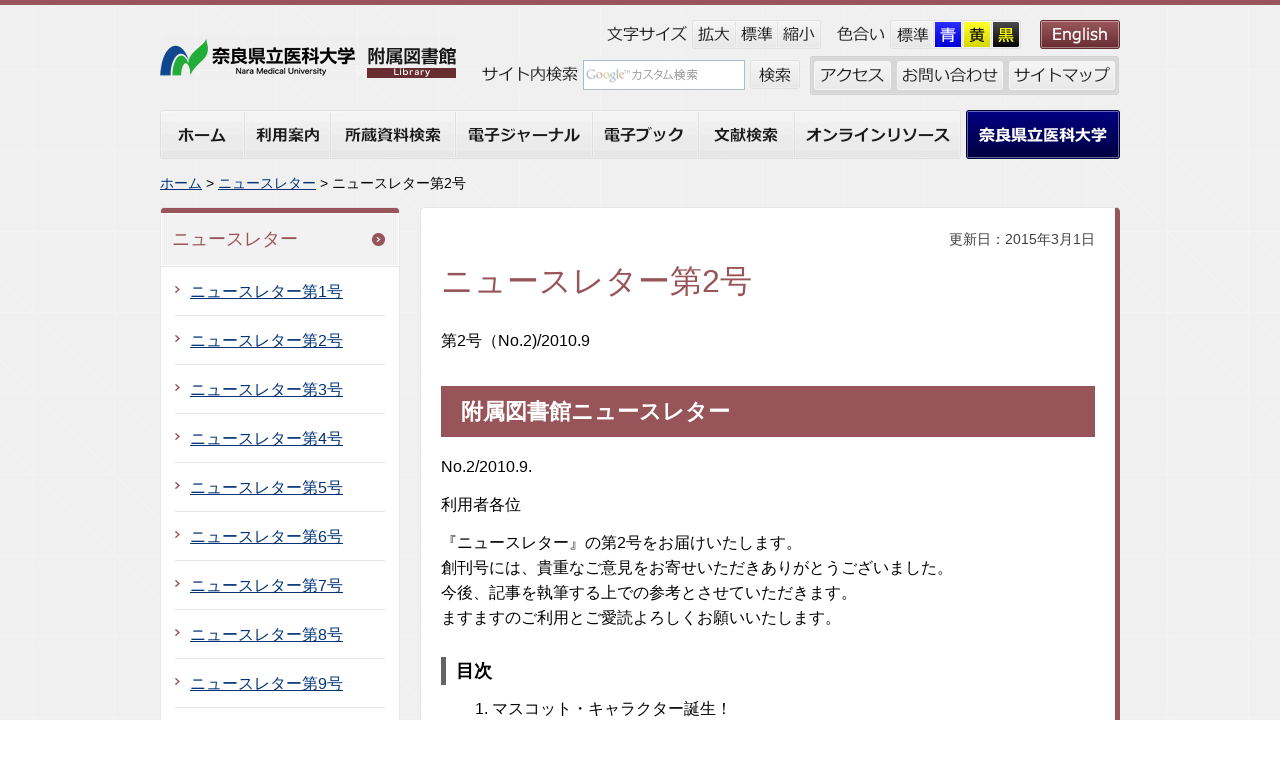

--- FILE ---
content_type: text/html
request_url: https://www.naramed-u.ac.jp/library/newsletter/002.html
body_size: 9138
content:
<?xml version="1.0" encoding="utf-8"?>
<!DOCTYPE html PUBLIC "-//W3C//DTD XHTML 1.0 Transitional//EN" "http://www.w3.org/TR/xhtml1/DTD/xhtml1-transitional.dtd">
<html xmlns="http://www.w3.org/1999/xhtml" lang="ja" xml:lang="ja">
<head>
<meta http-equiv="Content-Type" content="text/html; charset=utf-8" />
<meta http-equiv="Content-Style-Type" content="text/css" />
<meta http-equiv="Content-Script-Type" content="text/javascript" />
<title>ニュースレター第2号｜奈良県立医科大学附属図書館</title>
<meta name="author" content="奈良県立医科大学附属図書館" />
<meta name="viewport" content="width=device-width, maximum-scale=3.0" />
<meta name="format-detection" content="telephone=no" />
<link href="/shared/site_library/style/default.css" rel="stylesheet" type="text/css" media="all" />
<link href="/shared/site_library/style/shared.css" rel="stylesheet" type="text/css" media="all" />
<link href="/shared/site_library/style/color/color0.css" rel="stylesheet" type="text/css" media="all" id="tmp_color" title="default" class="tmp_color" />
<link href="/shared/site_library/style/color/color1.css" rel="alternate stylesheet" type="text/css" media="all" title="darkblue" class="tmp_color" />
<link href="/shared/site_library/style/color/color2.css" rel="alternate stylesheet" type="text/css" media="all" title="yellow" class="tmp_color" />
<link href="/shared/site_library/style/color/color3.css" rel="alternate stylesheet" type="text/css" media="all" title="black" class="tmp_color" />
<link href="/shared/site_library/style/font/normal.css" rel="stylesheet" type="text/css" id="tmp_font" media="all" title="default" class="tmp_font" />
<link href="/shared/site_library/style/font/small.css" rel="alternate stylesheet" type="text/css" media="all" title="small" class="tmp_font" />
<link href="/shared/site_library/style/font/big.css" rel="alternate stylesheet" type="text/css" media="all" title="big" class="tmp_font" />
<link href="/shared/site_library/style/font/big2.css" rel="alternate stylesheet" type="text/css" media="all" title="big2" class="tmp_font" />
<link href="/shared/templates/library_free/style/edit.css" rel="stylesheet" type="text/css" media="all" />
<link href="/shared/site_library/style/smartphone.css" rel="stylesheet" media="only screen and (max-width : 480px)" type="text/css" class="mc_css" />
<link href="/shared/site_library/images/favicon/favicon.ico" rel="shortcut icon" type="image/vnd.microsoft.icon" />
<link href="/shared/site_library/images/favicon/apple-touch-icon-precomposed.png" rel="apple-touch-icon-precomposed" />
<script type="text/javascript" src="/shared/site_library/js/jquery.js"></script>
<script type="text/javascript" src="/shared/site_library/js/gd.js"></script>
<script type="text/javascript" src="/shared/site_library/js/setting_head.js"></script>





<script type="text/javascript" src="/shared/site_library/js/ga.js"></script>
</head>
<body class="format_free no_javascript">
<script type="text/javascript" src="/shared/site_library/js/setting_body.js"></script>
<div id="tmp_wrapper">
<noscript>
<p>このサイトではJavaScriptを使用したコンテンツ・機能を提供しています。JavaScriptを有効にするとご利用いただけます。</p>
</noscript>
<p><a href="#tmp_honbun" class="skip">本文へスキップします。</a></p>

<div id="tmp_header">
<div id="tmp_hlogo">
<p><a href="/library/index.html"><img alt="奈良県立医科大学附属図書館" src="/shared/site_library/images/header/hlogo.gif" /></a></p>
</div>
<div id="tmp_means">
<div id="tmp_means_primary"> <dl id="tmp_func_txt"> <dt><img alt="文字の大きさ" src="/shared/site_library/images/header/size_ttl.gif" /></dt> <dd><a title="拡大" href="javascript:void(0);" class="text_size_up"><img alt="拡大" src="/shared/site_library/images/header/size_big_btn.gif" /></a></dd> <dd><a title="標準" href="javascript:void(0);" class="text_size_normal"><img alt="標準" src="/shared/site_library/images/header/size_normal_btn.gif" /></a></dd> <dd><a title="縮小" href="javascript:void(0);" class="text_size_down"><img alt="縮小" src="/shared/site_library/images/header/size_small_btn.gif" /></a></dd> </dl> <dl id="tmp_func_clr"> <dt><img alt="色合い" src="/shared/site_library/images/header/color_ttl.gif" /></dt> <dd><a id="tmp_color_default" href="javascript:void(0);" class="changestyle"><img alt="標準" src="/shared/site_library/images/header/color_normal_btn.gif" /></a></dd> <dd><a title="青地に黄色" id="tmp_darkblue" href="javascript:void(0);" class="changestyle"><img alt="青" src="/shared/site_library/images/header/color_blue_btn.gif" /></a></dd> <dd><a title="黄色地に黒" id="tmp_yellow" href="javascript:void(0);" class="changestyle"><img alt="黄" src="/shared/site_library/images/header/color_yellow_btn.gif" /></a></dd> <dd><a title="黒地に黄色" id="tmp_black" href="javascript:void(0);" class="changestyle"><img alt="黒" src="/shared/site_library/images/header/color_black_btn.gif" /></a></dd> </dl>
<p><a lang="en" xml:lang="en" href="/library/english/index.html"><img alt="English" src="/shared/site_library/images/header/english_btn.gif" /></a></p>
</div>
<div id="tmp_means_secondary">
<div id="tmp_search">
<form id="tmp_gsearch" action="/library/kensakukekka.html" name="tmp_gsearch">
    <dl> <dt><label for="tmp_query"><img alt="サイト内検索" src="/shared/site_library/images/header/search_ttl.gif" /></label></dt> <dd>
    <p> <input id="tmp_query" style="width: 150px;" type="text" value="" name="q" /> </p>
    <p> <input id="tmp_func_sch_btn" type="image" alt="検索" src="/shared/site_library/images/header/func_sch_btn.gif" name="sa" /> </p>
    <p id="tmp_search_hidden"> <input type="hidden" value="014135008877553209620:zmz_ywqjhse" name="cx" /> <input type="hidden" value="UTF-8" name="ie" /> <input type="hidden" value="FORID:9" name="cof" /> </p>
    </dd> </dl>
</form>
</div>
<ul id="tmp_hnavi">
    <li><a href="/university/gaiyo/access.html"><img alt="アクセス" src="/shared/site_library/images/header/access_btn.gif" /></a></li>
    <li><a href="/library/otoiawase.html"><img alt="お問い合わせ" src="/shared/site_library/images/header/contact_btn.gif" /></a></li>
    <li class="last"><a href="/library/sitemap.html"><img alt="サイトマップ" src="/shared/site_library/images/header/sitemap_btn.gif" /></a></li>
</ul>
</div>
<ul id="tmp_hnavi_s">
    <li id="tmp_hnavi_lmenu"><a href="javascript:void(0);"><span>検索・共通メニュー</span></a></li>
    <li id="tmp_hnavi_rmenu"><a href="javascript:void(0);"><span>コンテンツメニュー</span></a></li>
</ul>
</div>
</div>


<div id="tmp_gnavi">
<ul>
<li id="tmp_glist1"><a href="/library/index.html"><span>ホーム</span></a> </li>
<li id="tmp_glist2"><a href="/library/riyoannai/index.html"><span>利用案内</span></a> </li>
<li id="tmp_glist3"><a href="http://lib2.naramed-u.ac.jp/scripts/mgwms32.dll?MGWLPN=CARIN&amp;wlapp=CARIN&amp;WEBOPAC=1&amp;i=1413337788453"><span>所蔵資料検索</span></a> </li>
<li id="tmp_glist4"><a href="http://sfx3.usaco.co.jp/nmu/az"><span>電子ジャーナル</span></a> </li>
<li id="tmp_glist5"><a href="http://sfx3.usaco.co.jp/nmu/azbook/default?param_perform_value=ebook&amp;use=rem_j&amp;lang="><span>電子ブック</span></a> </li>
<li id="tmp_glist6"><a href="/library/bunkenkensaku.html"><span>文献検索</span></a> </li>
<li id="tmp_glist7"><a href="/library/onlineresource.html"><span>オンラインリソース</span></a> </li>
<li id="tmp_glist8"><a href="/index.html"><span>奈良県立医科大学</span></a> </li>
</ul>
</div>

<div id="tmp_pankuzu">
<p><a href="/library/index.html">ホーム</a> &gt; <a href="/library/newsletter/index.html">ニュースレター</a> &gt; ニュースレター第2号</p>
</div>
<div id="tmp_wrap_main" class="column_lnavi">
<div id="tmp_main">
<div class="wrap_col_lft_navi">
<div class="col_lft_navi">
<div id="tmp_lnavi">
<p><img alt="" src="/shared/site_library/images/navi/lnavi/lnavi_top.gif" /></p>
<div id="tmp_lnavi_ttl">
<p><a href="/library/newsletter/index.html">ニュースレター</a></p>
</div>
<div id="tmp_lnavi_cnt">
<ul>
<li><a href="/library/newsletter/001.html">ニュースレター第1号</a></li>
<li><a href="/library/newsletter/002.html">ニュースレター第2号</a></li>
<li><a href="/library/newsletter/003.html">ニュースレター第3号</a></li>
<li><a href="/library/newsletter/004.html">ニュースレター第4号</a></li>
<li><a href="/library/newsletter/005.html">ニュースレター第5号</a></li>
<li><a href="/library/newsletter/006.html">ニュースレター第6号</a></li>
<li><a href="/library/newsletter/007.html">ニュースレター第7号</a></li>
<li><a href="/library/newsletter/008.html">ニュースレター第8号</a></li>
<li><a href="/library/newsletter/009.html">ニュースレター第9号</a></li>
<li><a href="/library/newsletter/010.html">ニュースレター第10号</a></li>
<li><a href="/library/newsletter/011.html">ニュースレター第11号</a></li>
<li><a href="/library/newsletter/012.html">ニュースレター第12号</a></li>
<li><a href="/library/newsletter/013.html">ニュースレター第13号</a></li>
<li><a href="/library/newsletter/014.html">ニュースレター第14号</a></li>
<li><a href="/library/newsletter/015.html">ニュースレター第15号</a></li>
<li><a href="/library/newsletter/016.html">ニュースレター第16号</a></li>
<li><a href="/library/newsletter/017.html">ニュースレター第17号</a></li>
<li><a href="/library/newsletter/018.html">ニュースレター第18号</a></li>
<li><a href="/library/newsletter/019.html">ニュースレター第19号</a></li>
<li><a href="/library/newsletter/020.html">ニュースレター第20号</a></li>
<li><a href="/library/newsletter/021.html">ニュースレター第21号</a></li>
<li><a href="/library/newsletter/022.html">ニュースレター第22号</a></li>
<li><a href="/library/newsletter/023.html">ニュースレター第23号</a></li>
<li><a href="/library/newsletter/024.html">ニュースレター第24号</a></li>
<li><a href="/library/newsletter/025.html">ニュースレター第25号</a></li>
<li><a href="/library/newsletter/026.html">ニュースレター第26号</a></li>
<li><a href="/library/newsletter/027.html">ニュースレター第27号</a></li>
<li><a href="/library/newsletter/028.html">ニュースレター第28号</a></li>
<li><a href="/library/newsletter/029.html">ニュースレター第29号</a></li>
<li><a href="/library/newsletter/030.html">ニュースレター第30号</a></li>
<li><a href="/library/newsletter/031.html">ニュースレター第31号</a></li>
<li><a href="/library/newsletter/032.html">ニュースレター第32号</a></li>
<li><a href="/library/newsletter/033.html">ニュースレター第33号</a></li>
<li><a href="/library/newsletter/034.html">ニュースレター第34号</a></li>
<li><a href="/library/newsletter/035.html">ニュースレター第35号</a></li>
<li><a href="/library/newsletter/036.html">ニュースレター第36号</a></li>
<li><a href="/library/newsletter/037.html">ニュースレター第37号</a></li>
<li><a href="/library/newsletter/038.html">ニュースレター第38号</a></li>
<li><a href="/library/newsletter/039.html">ニュースレター第39号</a></li>
<li><a href="/library/newsletter/040.html">ニュースレター第40号</a></li>
<li><a href="/library/newsletter/041.html">ニュースレター第41号</a></li>
<li><a href="/library/newsletter/042.html">ニュースレター第42号</a></li>
<li><a href="/library/newsletter/043.html">ニュースレター第43号</a></li>
<li><a href="/library/newsletter/044.html">ニュースレター第44号</a></li>
<li><a href="/library/newsletter/045.html">ニュースレター第45号</a></li>
<li><a href="/library/newsletter/046.html">ニュースレター第46号</a></li>
<li><a href="/library/newsletter/047.html">ニュースレター第47号</a></li>
<li><a href="/library/newsletter/048.html">ニュースレター第48号</a></li>
<li><a href="/library/newsletter/049.html">ニュースレター第49号</a></li>
<li><a href="/library/newsletter/050.html">ニュースレター第50号</a></li>
<li><a href="/library/newsletter/051.html">ニュースレター第51号</a></li>
<li><a href="/library/newsletter/052.html">ニュースレター第52号</a></li>
<li><a href="/library/newsletter/053.html">ニュースレター第53号</a></li>
<li><a href="/library/newsletter/054.html">ニュースレター第54号</a></li>
<li><a href="/library/newsletter/055.html">ニュースレター第55号</a></li>
<li><a href="/library/newsletter/056.html">ニュースレター第56号</a></li>
<li><a href="/library/newsletter/057.html">ニュースレター第57号</a></li>
<li><a href="/library/newsletter/058.html">ニュースレター第58号</a></li>
<li><a href="/library/newsletter/059.html">ニュースレター第59号</a></li>
<li><a href="/library/newsletter/060.html">ニュースレター第60号</a></li>
<li><a href="/library/newsletter/061.html">ニュースレター第61号</a></li>
<li><a href="/library/newsletter/062.html">ニュースレター第62号</a></li>
<li><a href="/library/newsletter/063.html">ニュースレター第63号</a></li>
<li><a href="/library/newsletter/064.html">ニュースレター第64号</a></li>
<li><a href="/library/newsletter/065.html">ニュースレター第65号</a></li>
<li><a href="/library/newsletter/066.html">ニュースレター第66号(2016年1月号)</a></li>
<li><a href="/library/newsletter/067.html">ニュースレター第67号(2016年2月号)</a></li>
<li><a href="/library/newsletter/068.html">ニュースレター第68号(2016年3月号)</a></li>
<li><a href="/library/newsletter/069.html">ニュースレター第69号(2016年4月号)</a></li>
<li><a href="/library/newsletter/070.html">ニュースレター第70号(2016年5月号)</a></li>
<li><a href="/library/newsletter/071.html">ニュースレター第71号(2016年6月号)</a></li>
<li><a href="/library/newsletter/072.html">ニュースレター第72号(2016年7月号)</a></li>
<li><a href="/library/newsletter/073.html">ニュースレター第73号(2016年8月号)</a></li>
<li><a href="/library/newsletter/074.html">ニュースレター第74号(2016年9月号)</a></li>
<li><a href="/library/newsletter/075.html">ニュースレター第75号(2016年10月号)</a></li>
<li><a href="/library/newsletter/076.html">ニュースレター第76号(2016年11月号)</a></li>
<li><a href="/library/newsletter/077.html">ニュースレター第77号(2016年12月号)</a></li>
<li><a href="/library/newsletter/078.html">ニュースレター第78号(2017年1月号)</a></li>
<li><a href="/library/newsletter/079.html">ニュースレター第79号(2017年2月号)</a></li>
<li><a href="/library/newsletter/080.html">ニュースレター第80号(2017年3月号)</a></li>
<li><a href="/library/newsletter/081.html">ニュースレター第81号(2017年4月号)</a></li>
<li><a href="/library/newsletter/082.html">ニュースレター第82号(2017年5月号)</a></li>
<li><a href="/library/newsletter/083.html">ニュースレター第83号(2017年6月号)</a></li>
<li><a href="/library/newsletter/084.html">ニュースレター第84号(2017年7月号)</a></li>
<li><a href="/library/newsletter/085.html">ニュースレター第85号(2017年8月号)</a></li>
<li><a href="/library/newsletter/086.html">ニュースレター第86号(2017年9月号)</a></li>
<li><a href="/library/newsletter/087.html">ニュースレター第87号(2017年10月号)</a></li>
<li><a href="/library/newsletter/088.html">ニュースレター第88号(2017年11月号)</a></li>
<li><a href="/library/newsletter/089.html">ニュースレター第89号(2017年12月号)</a></li>
<li><a href="/library/newsletter/090.html">ニュースレター第90号(2018年1月号)</a></li>
<li><a href="/library/newsletter/091.html">ニュースレター第91号(2018年2月号)</a></li>
<li><a href="/library/newsletter/092.html">ニュースレター第92号(2018年3月号)</a></li>
<li><a href="/library/newsletter/093.html">ニュースレター第93号(2018年4月号)</a></li>
<li><a href="/library/newsletter/094.html">ニュースレター第94号(2018年5月号)</a></li>
<li><a href="/library/newsletter/095.html">ニュースレター第95号(2018年6月号)</a></li>
<li><a href="/library/newsletter/096.html">ニュースレター第96号(2018年7月号)</a></li>
<li><a href="/library/newsletter/097.html">ニュースレター第97号(2018年8月号)</a></li>
<li><a href="/library/newsletter/098.html">ニュースレター第98号(2018年9月号)</a></li>
<li><a href="/library/newsletter/099.html">ニュースレター第99号(2018年10月-11月合併号)</a></li>
<li><a href="/library/newsletter/100.html">ニュースレター第100号(2018年12月号)</a></li>
<li><a href="/library/newsletter/101.html">ニュースレター第101号(2019年1月号)</a></li>
<li><a href="/library/newsletter/102.html">ニュースレター第102号(2019年2月号)</a></li>
<li><a href="/library/newsletter/103.html">ニュースレター第103号(2019年3月号)</a></li>
<li><a href="/library/newsletter/104.html">ニュースレター第104号(2019年4月号)</a></li>
<li><a href="/library/newsletter/105.html">ニュースレター第105号(2019年5月号)</a></li>
<li><a href="/library/newsletter/106.html">ニュースレター第106号(2019年6月号)</a></li>
<li><a href="/library/newsletter/107.html">ニュースレター第107号(2019年7月号)</a></li>
<li><a href="/library/newsletter/108.html">ニュースレター第108号(2019年8月号)</a></li>
<li><a href="/library/newsletter/109.html">ニュースレター第109号(2019年9月号)</a></li>
<li><a href="/library/newsletter/110.html">ニュースレター第110号(2019年10月号)</a></li>
<li><a href="/library/newsletter/111.html">ニュースレター第111号(2019年11月号)</a></li>
<li><a href="/library/newsletter/112.html">ニュースレター第112号(2019年12月号)</a></li>
<li><a href="/library/newsletter/113.html">ニュースレター第113号(2020年1月号)</a></li>
<li><a href="/library/newsletter/114.html">ニュースレター第114号(2020年2月号)</a></li>
<li><a href="/library/newsletter/115.html">ニュースレター第115号(2020年3月号)</a></li>
<li><a href="/library/oshirase/newsletter_upload.html">ニュースレター第175号をアップしました。</a></li>
<li><a href="/library/newsletter/116.html">ニュースレター第116号(2020年4月号)</a></li>
<li><a href="/library/newsletter/117.html">ニュースレター第117号(2020年5月号)</a></li>
<li><a href="/library/newsletter/118.html">ニュースレター第118号(2020年6月号)</a></li>
<li><a href="/library/newsletter/119.html">ニュースレター第119号(2020年7月号)</a></li>
<li><a href="/library/newsletter/120.html">ニュースレター第120号(2020年8月号)</a></li>
<li><a href="/library/newsletter/121.html">ニュースレター第121号(2020年9月号)</a></li>
<li><a href="/library/newsletter/122.html">ニュースレター第122号(2020年10月号)</a></li>
<li><a href="/library/newsletter/123.html">ニュースレター第123号(2020年11月号)</a></li>
<li><a href="/library/newsletter/124.html">ニュースレター第124号(2020年12月号)</a></li>
<li><a href="/library/newsletter/125.html">ニュースレター第125号(2021年1月号)</a></li>
<li><a href="/library/newsletter/126.html">ニュースレター第126号(2021年2月号)</a></li>
<li><a href="/library/newsletter/127.html">ニュースレター第127号(2021年3月号)</a></li>
<li><a href="/library/newsletter/128.html">ニュースレター第128号(2021年4月号)</a></li>
<li><a href="/library/newsletter/129.html">ニュースレター第129号(2021年5月号)</a></li>
<li><a href="/library/newsletter/130.html">ニュースレター第130号(2021年6月号)</a></li>
<li><a href="/library/newsletter/131.html">ニュースレター第131号(2021年7月号)</a></li>
<li><a href="/library/newsletter/132.html">ニュースレター第132号(2021年8月号)</a></li>
<li><a href="/library/newsletter/133.html">ニュースレター第133号(2021年9月号)</a></li>
<li><a href="/library/newsletter/134.html">ニュースレター第134号(2021年10月号)</a></li>
<li><a href="/library/newsletter/135.html">ニュースレター第135号(2021年11月号)</a></li>
<li><a href="/library/newsletter/136.html">ニュースレター第136号(2021年12月号)</a></li>
<li><a href="/library/newsletter/137.html">ニュースレター第137号(2022年1月号)</a></li>
<li><a href="/library/newsletter/138.html">ニュースレター第138号(2022年2月号)</a></li>
<li><a href="/library/newsletter/139.html">ニュースレター第139号(2022年3月号)</a></li>
<li><a href="/library/newsletter/140.html">ニュースレター第140号(2022年4月号)</a></li>
<li><a href="/library/newsletter/141.html">ニュースレター第141号(2022年5月号)</a></li>
<li><a href="/library/newsletter/142.html">ニュースレター第142号(2022年6月号)</a></li>
<li><a href="/library/newsletter/143.html">ニュースレター第143号(2022年7月号)</a></li>
<li><a href="/library/newsletter/144.html">ニュースレター第144号(2022年8月号)</a></li>
<li><a href="/library/newsletter/145.html">ニュースレター第145号(2022年9月号)</a></li>
<li><a href="/library/newsletter/146.html">ニュースレター第146号(2022年10月号)</a></li>
<li><a href="/library/newsletter/147.html">ニュースレター第147号(2022年11月号)</a></li>
<li><a href="/library/newsletter/148.html">ニュースレター第148号(2022年12月-2023年1月合併号)</a></li>
<li><a href="/library/newsletter/149.html">ニュースレター第149号(2023年2月号)</a></li>
<li><a href="/library/newsletter/150.html">ニュースレター第150号(2023年3月号)</a></li>
<li><a href="/library/newsletter/151.html">ニュースレター第151号(2023年4-6月号)</a></li>
<li><a href="/library/newsletter/152.html">ニュースレター第152号(2023年7月号)</a></li>
<li><a href="/library/newsletter/153.html">ニュースレター第153号(2023年8月号)</a></li>
<li><a href="/library/newsletter/154.html">ニュースレター第154号(2023年9月号)</a></li>
<li><a href="/library/newsletter/155.html">ニュースレター第155号(2023年10月号)</a></li>
<li><a href="/library/newsletter/156.html">ニュースレター第156号(2023年11月・12月合併号)</a></li>
<li><a href="/library/newsletter/157.html">ニュースレター第157号(2024年1月号)</a></li>
<li><a href="/library/newsletter/158.html">ニュースレター第158号(2024年2月号)</a></li>
<li><a href="/library/newsletter/159.html">ニュースレター第159号(2024年3月号)</a></li>
<li><a href="/library/newsletter/160.html">ニュースレター第160号(2024年4月号)</a></li>
<li><a href="/library/newsletter/161.html">ニュースレター第161号(2024年5月号)</a></li>
<li><a href="/library/newsletter/162.html">ニュースレター第162号(2024年6月号)</a></li>
<li><a href="/library/newsletter/163.html">ニュースレター第163号(2024年7月号)</a></li>
<li><a href="/library/newsletter/164.html">ニュースレター第164号(2024年8月・9月合併号)</a></li>
<li><a href="/library/newsletter/165.html">ニュースレター第165号(2024年10月号)</a></li>
<li><a href="/library/newsletter/166.html">ニュースレター第166号(2024年11月号)</a></li>
<li><a href="/library/newsletter/167.html">ニュースレター第167号(2024年12月号)</a></li>
<li><a href="/library/newsletter/168.html">ニュースレター第168号(2025年1月号)</a></li>
<li><a href="/library/newsletter/169.html">ニュースレター第169号(2025年5月号)</a></li>
<li><a href="/library/newsletter/170.html">ニュースレター第170号(2025年6月号)</a></li>
<li><a href="/library/newsletter/171.html">ニュースレター第171号(2025年7月号)</a></li>
<li><a href="/library/newsletter/172.html">ニュースレター第172号(2025年8月号)</a></li>
<li><a href="/library/newsletter/173.html">ニュースレター第173号(2025年9月号)</a></li>
<li><a href="/library/newsletter/174.html">ニュースレター第174号(2025年10月号)</a></li>
<li><a href="/library/newsletter/175.html">ニュースレター第175号(2025年11月号)</a></li>
</ul>
</div>
</div>
<div id="tmp_rnavi">
<div id="tmp_wrap_rnavi_tosyonavi">
<div id="tmp_rnavi_tosyonavi_cnt">
<ul>
	<li><a href="/library/toshokanshokai/index.html">図書館紹介</a></li>
	<li><a href="/library/tobyokibunko.html">闘病記文庫</a></li>
	<li><a href="/library/opinionbox/index.html">オピニオン・ボックス</a></li>
	<li><a href="/library/newsletter/index.html">ニュースレター</a></li>
	<li><a href="/library/shitetosho/index.html">指定図書</a></li>
	<li class="noline"><a href="/library/linkshu/index.html">リンク集</a></li>
</ul>
</div>
</div>
<div id="tmp_rnavi_online">
<div id="tmp_rnavi_ttl">
<p><img alt="オンラインサービス" src="/shared/site_library/images/navi/rnavi/online_ttl.gif" /></p>
</div>
<div id="tmp_rnavi_online_cnt">
<ul>
	<li><img alt="Myないと（個人向けサービス）" src="/shared/site_library/images/navi/rnavi/online_cnt1.gif" class="float_rgt" /><a href="http://lib2.naramed-u.ac.jp/CARINUSER.HTM">Myないと（個人向けサービス）</a></li>
	<li class="noline"><img alt="GINMU（機関リポジトリ）" src="/shared/site_library/images/navi/rnavi/online_cnt2.gif" class="float_rgt" /><a href="http://ginmu.naramed-u.ac.jp/">GINMU（機関リポジトリ）</a></li>
</ul>
</div>
</div>
</div>
</div>
</div>
<div class="wrap_col_main">
<div class="col_main">
<div id="tmp_wrap_contents">
<div id="tmp_wrap_contents2">
<p id="tmp_honbun" class="skip">ここから本文です。</p>
<div id="tmp_contents">
<p id="tmp_update">更新日：2015年3月1日</p>
<h1>ニュースレター第2号</h1>
<p>第2号（No.2)/2010.9</p>
<h2>附属図書館ニュースレター</h2>
<p>No.2/2010.9.</p>
<p>利用者各位</p>
<p>『ニュースレター』の第2号をお届けいたします。<br />
創刊号には、貴重なご意見をお寄せいただきありがとうございました。<br />
今後、記事を執筆する上での参考とさせていただきます。<br />
ますますのご利用とご愛読よろしくお願いいたします。</p>
<h3>目次</h3>
<ol>
    <li>マスコット・キャラクター誕生！ </li>
    <li>利用案内(視聴覚施設・パソコン) </li>
    <li>新着図書 </li>
    <li>機関リポジトリ「GINMU」登録状況 </li>
    <li>「今日の診療WEB版」更新！ </li>
    <li>EndNote Web版のマニュアル入手 </li>
    <li>図書館の紹介が朝日新聞に！ </li>
</ol>
<h3>1.マスコット・キャラクター誕生！</h3>
<p>構想2年、ついに附属図書館のマスコット・キャラクターが決まりました！<br />
名前は<strong>「ないとちゃん」</strong>。今はやりの癒し系を意識してのデザインです。<br />
プロフィールは、<a href="/library/newsletter/documents/naito_intro.pdf">こちら（PDF：32KB）</a>(PDF/32KB)からご覧いただけます。<br />
今後、図書館の広報担当となりますので、お見知りおきのほどお願いいたします。</p>
<h3>2.利用案内(視聴覚施設・パソコン)</h3>
<p>今回は、視聴覚施設とパソコンの利用についてお話をいたします。</p>
<p><strong>視聴覚施設の利用について</strong></p>
<p>視聴覚施設は図書館の3階にあり、授業やグループ研修にもご利用いただける［視聴覚室(ホール)］とDVDやビデオ等の視聴や長時間のLAN検索(e-ラーニング等)が可能な［視聴覚個席］の2室からなっています。［個席］には、学習や研究に必要なDVD、ビデオを備えておりますので、ぜひ、ご活用ください。</p>
<p>利用時間は、平日8時45分～18時00分です。詳細については、2階メインデスクにお問い合わせください。</p>
<p><strong>パソコンの利用について</strong></p>
<p>図書館でご利用いただけるパソコンは、大きく2つに分かれます。ひとつは、LAN検索用のパソコン。これは、あくまでも検索用ですので、『Excel』『Word』等のソフトは入っておりません。所蔵資料の検索や文献検索等にご利用ください。図書館2階のLAN検索コーナーと3階の［視聴覚個席］にそれぞれ4台、備え付けてあります。</p>
<p>もうひとつは、ファイル編集のためのパソコン。こちらは、LAN検索も可能です。貸出用ノートパソコンが10台、印刷室にデスクトップが1台ございます。</p>
<p>どちらもご利用時にメインデスクで<strong>『使用届』</strong>をご記入ください。LAN検索コーナーは無人開館時(平日18時10分～22時00分、土曜・祝日8時45分～22時00分)もご利用いただけますので、その際も必ずご記入をお願いします。</p>
<p>また、プリントアウトは、それぞれ専用のプリンターでご利用いただけます。用紙は、各自ご持参いただくか、当館でも5枚につき10円で販売しておりますのでメインデスクにお申し付けください。</p>
<p><strong>お持ち込みのWi-Fi対応機器の利用について</strong></p>
<p>試験的にではありますが、お持ち込みのWi-Fi対応機器でも無線LANがご利用いただけるようになりました。設定は、メインデスクでご確認ください。</p>
<p>＊次回は、『文献複写と著作権』についてふれてみたいと思います。</p>
<h3>3.新着図書</h3>
<p>8月分の新着図書リストを作成しました。</p>
<p><a href="http://www.naramed-u.ac.jp/~lib/list/newbook2010_8.htm">こちら</a>からご覧いただけます。</p>
<h3>4.機関リポジトリ「GINMU」登録状況</h3>
<p>下記のとおり新規登録いたしました。</p>
<p>それぞれのURLにアクセスしていただければ全文閲覧する事ができます。</p>
<p>Journal of Nara Medical Association（奈良医学雑誌）</p>
<p>Vol.60No.3-4及びVol.60No.5-6</p>
<p>URL:<a href="http://ginmu.naramed-u.ac.jp/dspace/handle/10564/41/browse-date">http://ginmu.naramed-u.ac.jp/dspace/handle/10564/41/browse-date（外部サイトへリンク）</a></p>
<p>奈良県立医科大学看護学科紀要</p>
<p>Vol.5及びVol.6</p>
<p>URL:<a href="http://ginmu.naramed-u.ac.jp/dspace/handle/10564/14/browse-date">http://ginmu.naramed-u.ac.jp/dspace/handle/10564/14/browse-date（外部サイトへリンク）</a></p>
<p>第27回医学情報サービス研究大会資料</p>
<p>「電子ジャーナルバックファイル購入による書架スペース確保の事例」</p>
<p>URL:<a href="http://hdl.handle.net/10564/1132">http://hdl.handle.net/10564/1132（外部サイトへリンク）</a></p>
<p>平成21年度兵庫県大学図書館協議会研究会・ワークショップ DRF/ShaRe-Hyogo発表資料</p>
<p>「機関リポジトリ「GINMU」導入事例報告」</p>
<p>URL:<a href="http://hdl.handle.net/10564/1134">http://hdl.handle.net/10564/1134（外部サイトへリンク）</a></p>
<p>前回に引き続き、図書館ではリポジトリに登録する論文を募集しております。何卒皆様のご協力のほど宜しくお願いいたします。</p>
<p>問い合わせ先は、附属図書館機関リポジトリ担当、鈴木（内線2293 tsuzuki&#64;naramed-u.ac.jp）、和田（内線2392 tata-rin&#64;naramed-u.ac.jp）までお願いいたします。</p>
<h3>5.「今日の診療WEB版」更新！</h3>
<p>「今日の治療指針」、「今日の診断指針」など医学書院発行の13書籍のオンライン版である「今日の診療WEB版」のデータが更新されました。</p>
<p>冊子版が発行されてから7カ月ほど遅れますが、診断から治療・投薬まで幅広い診療科目をカバーした横断検索等が可能です。</p>
<p>図書館ホームページ<a href="/library/onlineresource.html">「オンラインリソース」</a>からリンクしています。アクセスは学内限定で、同時アクセス数は3台までとなっております。どうぞご活用下さい。</p>
<h3>6.EndNote Web版のマニュアル入手</h3>
<p>文献管理ツール「EndNote Web版」の説明会を9月10日に開き、26名の方々にご参加いただき熱心に聴いていただきました。冷房の利きが悪い暑い視聴覚室の中、どうもお疲れ様でした。</p>
<p>当日資料としてお配りしました利用マニュアルのPDFファイルを、説明していただいたユサコ株式会社様からいただきましたので、図書館ホームページ<a href="/library/onlineresource.html">「オンラインリソース」</a>の「EndNote Web版」の項目からダウンロードしていただけます。<br />
説明会に参加できなかった方はこちらをご参照下さい。</p>
<h3>7.図書館の紹介が朝日新聞に！</h3>
<p>9月21日付けの<a href="http://naramedulib.seesaa.net/article/163313795.html">ないとブログ（外部サイトへリンク）</a>でもご紹介しましたように、9月19日（日曜日）の朝日新聞奈良版に、当館の「闘病記文庫」および手塚治虫氏が1980年の白橿生祭に本学に来られた際に当時の学祭実行委員会宛てに贈られたブラックジャックのデッサンが紹介されました。そのデッサンを図書館が譲り受け、現在は閲覧室に飾っています。</p>
<h3>編集後記</h3>
<p>第2号も無事、配信の運びとなりました。内容に関するご感想・ご質問、または、今後の記事に関するご希望等がございましたら、下記のアドレスまでお寄せください。忌憚のないご意見お待ちしています。</p>
<p>e-mail:library&#64;naramed-u.ac.jp</p>
<h3>編集・発行</h3>
<p>奈良県立医科大学附属図書館</p>
<p>内線：2293</p>
<p>e-mail:library&#64;naramed-u.ac.jp</p>


</div>
<div class="plugin">
<p class="plugin_img"><a href="https://get.adobe.com/jp/reader/"><img src="/shared/images/plugin/get_reader.png" alt="Adobe Acrobat Readerのダウンロードページへ" width="158" height="39" /></a></p>
<p>PDF形式のファイルをご覧いただく場合には、Adobe Acrobat Readerが必要です。Adobe Acrobat Readerをお持ちでない方は、バナーのリンク先から無料ダウンロードしてください。</p>
</div>
<div id="tmp_inquiry">
<div id="tmp_inquiry_ttl">
<p>お問い合わせ</p>
</div>
<div id="tmp_inquiry_cnt">
<div class="inquiry_parts">
<p>公立大学法人奈良県立医科大学 法人企画部&nbsp;教育支援課 医学情報係</p>
<p>〒634-8523　奈良県橿原市四条町88番地　畝傍山キャンパス　講堂図書棟</p>
<p>電話番号：0744-23-9981</p>
<p>ファックス番号：0744-23-3273</p>
</div>
</div>
</div>

<!--元フィードバック欄-->

</div>
</div>
</div>
</div>
</div>
</div>

<div id="tmp_footer">
<p class="ptop"><img alt="" src="/shared/site_library/images/footer/pnavi.gif" /></p>
<div id="tmp_wrap_fnavi">
<div id="tmp_fnavi">
<ul>
	<li><a href="/university/gaiyo/access.html">アクセス</a></li>
	<li><a href="/library/otoiawase.html">お問い合わせ</a></li>
	<li class="last"><a href="/library/sitemap.html">サイトマップ</a></li>
</ul>
</div>
<div id="tmp_pnavi">
<p><a href="#tmp_header">このページの先頭へ</a></p>
</div>
</div>
<div id="tmp_footer_cnt"><img alt="公立大学法人 奈良県立医科大学附属図書館" src="/shared/site_library/images/footer/flogo.gif" />
<address>〒634-8523　奈良県橿原市四条町88番地　畝傍山キャンパス　講堂図書棟<br />
電話番号：0744-23-9981（直通） FAX番号：0744-23-3273</address>
</div>
<div id="tmp_wrap_fnavi2">
<div id="tmp_fnavi2">
<ul>
	<li><a href="/university/accessibility.html">ウェブアクセシビリティ方針</a></li>
	<li><a href="/university/siteriyoannai.html">サイト利用案内</a></li>
	<li class="last"><a href="/university/kojinjoho.html">個人情報保護方針</a></li>
</ul>
</div>
<div id="tmp_copyright">
<p lang="en" xml:lang="en">&copy; Nara Medical University Library</p>
</div>
</div>
</div>
</div>
<script type="text/javascript" src="/shared/site_library/js/setting_responsive.js"></script>
<script type="text/javascript" src="/shared/site_library/js/setting_onload.js"></script>
</body>
</html>

--- FILE ---
content_type: text/css
request_url: https://www.naramed-u.ac.jp/shared/templates/library_free/style/edit.css
body_size: 3945
content:
@charset "utf-8";

/* ==================================================
selector
================================================== */
#tmp_contents h1 {
	margin:0 0 0.8em; /* 変更しない */
	padding:0;
	font-size:200%; /* デザインによって相対指定で指定しなおす */
	color:#975459;
	clear:both; /* 変更しない */
    font-weight: normal;
    line-height: 1.3;
}
#tmp_contents #tmp_cate_ttl h1 {
    margin-bottom: 40px;
}
#tmp_contents h2 {
	margin:1.5em 0 0.8em; /* 変更しない */
	padding:8px 20px;
	font-size:137.5%; /* デザインによって相対指定で指定しなおす */
	background:#975559;
	color:#ffffff;
	clear:both; /* 変更しない */
}

#tmp_contents h2 a{
	color:#ffffff;
}

#tmp_contents h3 {
	margin:1.5em 0 0.8em; /* 変更しない */
	padding:0 0 0 10px;
	font-size:112.5%; /* デザインによって相対指定で指定しなおす */
	border-left:5px solid #646464;
	clear:both; /* 変更しない */
}
#tmp_contents h4 {
	margin:1.5em 0 0.8em; /* 変更しない */
	font-size:100%; /* デザインによって相対指定で指定しなおす */
	clear:both; /* 変更しない */
	border-bottom:1px dotted #646464;
	padding:0 10px;
}

#tmp_contents h5 {
	margin:1.5em 0 0.8em; /* 変更しない */
	font-size:100%; /* デザインによって相対指定で指定しなおす */
	clear:both; /* 変更しない */
	border:1px solid #975559;
	padding:5px 10px;
}

#tmp_contents h6 {
	margin:1.5em 0 0.8em; /* 変更しない */
	font-size:100%; /* デザインによって相対指定で指定しなおす */
	clear:both; /* 変更しない */
	color:#975559;
	font-size:100%;
}


#tmp_contents p {
	margin:0 0 0.8em 0; /* 変更しない */
}
#tmp_contents ul {
	margin:0 0 1em 3.2em; /* 変更しない */
	list-style-image:url(/shared/site_library/images/icon/list_icon.gif); /* 変更しない */
}
#tmp_contents ol {
	margin:0 0 1em 3.2em; /* 変更しない */
	list-style-image:none; /* 変更しない */
}
#tmp_contents ul li,
#tmp_contents ol li {
	margin:0 0 0.5em; /* 変更しない */
}
#tmp_contents ul ul,
#tmp_contents ul ol,
#tmp_contents ol ul,
#tmp_contents ol ol {
	margin:0.3em 0 0 1.5em; /* 変更しない */
}
#tmp_contents hr {
	height:1px; /* 変更しない */
	color:#CCCCCC; /* 変更しない */
	background-color:#CCCCCC; /* 変更しない */
	border:none; /* 変更しない */
	clear:both; /* 変更しない */
}
/* ==================================================
parts
================================================== */
/* outline
============================== */
#tmp_contents .outline {
	margin:0 0 0.8em; /* 変更しない */
	border:1px solid #975559;
	clear:both; /* 変更しない */
}
#tmp_contents table.outline {
	width:100%; /* 変更しない */
	border-collapse:collapse; /* 変更しない */
	border-spacing:0; /* 変更しない */
}
#tmp_contents table.outline td {
	padding:10px 10px 0;
	color:inherit;
	background-color:#f0f0f0;
}
#tmp_contents div.outline {
	padding:10px 10px 0;
	color:inherit;
	background-color:#FFFFFF;
}
* html #tmp_contents div.outline {
	width:100%; /* 変更しない */
}
#tmp_contents .outline ul {
	margin-left:24px; /* 変更しない */
}
#tmp_contents .outline ol {
	margin-left:24px; /* 変更しない */
}
#tmp_contents .outline ul ul,
#tmp_contents .outline ul ol,
#tmp_contents .outline ol ul,
#tmp_contents .outline ol ol {
	margin:0.3em 0 0 24px; /* 変更しない */
}
/* box_info
============================== */
#tmp_contents .box_info{
	margin:0 0 0.8em; /* 変更しない */
	clear:both; /* 変更しない */	
	background-color: #ffffff;
    border: 1px solid #e6e6e6;
	border-radius:3px;
    color: inherit;
	padding:4px;
}

#tmp_contents table.box_info{
	width:100%; /* 変更しない */
	border-collapse:collapse; /* 変更しない */
	border-spacing:0; /* 変更しない */
	border:1px solid #d7d7d7;
}
#tmp_contents .box_info .box_info_ttl,
#tmp_contents tabke.box_info .box_info_ttl {
	background:url(/shared/templates/library_free/images/contents/news_top.gif) left top no-repeat;
	color:inherit;
	border-bottom: 1px solid #e1e1e1;
	color: inherit;
	padding: 15px 0 5px;
	margin-bottom:10px;
}
#tmp_contents .box_info .box_info_ttl h2 {
    background: none;
    color: inherit;
    font-size: 109.4%;
    margin: 0;
    padding: 0 15px;
}

#tmp_contents .box_info .box_info_ttl p{
	margin-bottom:0; /* 変更しない */
	padding: 0 15px;
	font-size: 109.4%;
	font-weight: bold;
}
#tmp_contents .box_info .box_info_cnt{
	padding:10px 10px 0;
}
#tmp_contents .box_info ul {
	margin-bottom:0.8em; /* 変更しない */
	margin-left:24px; /* 変更しない */
	list-style:outside url(/shared/site_library/images/icon/link_icon.gif) ;
}
#tmp_contents .box_info ol {
	margin-bottom:0.8em; /* 変更しない */
	margin-left:24px; /* 変更しない */
}
#tmp_contents .box_info ul ul,
#tmp_contents .box_info ul ol,
#tmp_contents .box_info ol ul,
#tmp_contents .box_info ol ol {
	margin:0.3em 0 0 24px; /* 変更しない */
}
/* box_link
============================== */
#tmp_contents .box_link {
	margin:0 0 0.8em; /* 変更しない */
	clear:both; /* 変更しない */	
	background-color: #ffffff;
    border: 1px solid #e6e6e6;
	border-radius:3px;
    color: inherit;
	padding:4px;
}
#tmp_contents table.box_link{
	width:100%; /* 変更しない */
	border-collapse:collapse; /* 変更しない */
	border-spacing:0; /* 変更しない */
	border:1px solid #d7d7d7;
}
#tmp_contents .box_link .box_link_ttl,
#tmp_contents table.box_link .box_link_ttl {
	background:url(/shared/templates/library_free/images/contents/link_top.gif) left top no-repeat;
	color:inherit;
	border-bottom: 1px solid #e1e1e1;
	color: inherit;
	padding: 15px 0 5px;
	margin-bottom:10px;
}
#tmp_contents .box_link  .box_link_ttl h2 {
    background: none;
    color: inherit;
    font-size: 109.4%;
    margin: 0;
    padding: 0 15px;
}
#tmp_contents .box_link .box_link_ttl p {
	margin-bottom:0; /* 変更しない */
	padding: 0 15px;
	font-size: 109.4%;
	font-weight: bold;
}
#tmp_contents .box_link .box_link_cnt {
	padding:10px 10px 0;
}
#tmp_contents .box_link ul{
	margin-bottom:0.8em; /* 変更しない */
	margin-left:24px; /* 変更しない */
	list-style:outside url(/shared/site_library/images/icon/link_icon.gif) ;
}
#tmp_contents .box_link ol {
	margin-bottom:0.8em; /* 変更しない */
	margin-left:24px; /* 変更しない */
}
#tmp_contents .box_link ul ul,
#tmp_contents .box_link ul ol,
#tmp_contents .box_link ol ul,
#tmp_contents .box_link ol ol {
	margin:0.3em 0 0 24px; /* 変更しない */
}
/* box_menu
============================== */
#tmp_contents .box_menu {
	margin:0 0 0.8em; /* 変更しない */
	border:1px solid #AABBCC;
	border-bottom: 3px solid #975559;
	clear:both; /* 変更しない */
}
#tmp_contents table.box_menu {
	width:100%; /* 変更しない */
	border-collapse:collapse; /* 変更しない */
	border-spacing:0; /* 変更しない */
}
#tmp_contents table.box_menu td {
	padding:5px 10px 0;
}
#tmp_contents div.box_menu {
	padding:10px 10px 0;
}
#tmp_contents .box_menu h2 {
	margin:0 0 0.8em;
	padding:0;
	color:inherit;
	font-size:100%;
	background:none;
	border:none;
}
#tmp_contents .box_menu ul {
	margin-bottom:0.8em; /* 変更しない */
	margin-left:24px; /* 変更しない */
	list-style:outside url("/shared/site_library/images/icon/link_icon.gif") ;
}
#tmp_contents .box_menu ol {
	margin-bottom:0.8em; /* 変更しない */
	margin-left:24px; /* 変更しない */
}
#tmp_contents .box_menu ul ul,
#tmp_contents .box_menu ul ol,
#tmp_contents .box_menu ol ul,
#tmp_contents .box_menu ol ol {
	margin:0.3em 0 0 24px; /* 変更しない */
}
/* box_btn
============================== */
#tmp_contents ul.box_btn {
	margin:0 0 0.8em; /* 変更しない */
	padding:0;
	list-style:none;
	list-style-image:none;
}
#tmp_contents ul.box_btn li {
	margin:0 0 10px 0;
	padding:10px 15px;
	color:inherit;
	border:1px solid #D7D7D7;
	border-radius:3px;
	background: -moz-linear-gradient(top, #F5F5F5, #EBEBEB);
	background: -webkit-gradient(linear, left top, left bottom, from(#F5F5F5), to( #EBEBEB));
	background: linear-gradient(to bottom, #f5f5f5, #ebebeb);
	-ms-filter: "progid:DXImageTransform.Microsoft.gradient(startColorstr='#F5F5F5', endColorstr='#EBEBEB', GradientType=0)";
}

.box_btn a {
    background: url("/shared/site_library/images/icon/btn_icon.gif") no-repeat left center;
    padding: 0 0 0 20px;
}

/* datatable 
   enquete_table
============================== */
#tmp_contents table.datatable,
#tmp_contents table.enquete_table {
	margin:0 0 0.8em; /* 変更しない */
	color:inherit;
	background-color:#FFFFFF;
	border-collapse:collapse; /* 変更しない */
	border-spacing:0; /* 変更しない */
	border:1px solid #808080;
}
#tmp_contents table.datatable th,
#tmp_contents table.enquete_table th {
	padding:5px 8px;
	color:#975559;
	background-color:#F0F0F0;
	border:1px solid #808080;
}
#tmp_contents table.datatable td,
#tmp_contents table.enquete_table td {
	padding:5px 8px;
	border:1px solid #808080;
}
#tmp_contents table.datatable caption,
#tmp_contents table.enquete_table caption {
	padding:0 0 0.5em; /* 変更しない */
	font-weight:bold; /* 変更しない */
	text-align:left; /* 変更しない */
}
#tmp_contents table.datatable p {
	margin:0; /* 変更しない */
}
#tmp_contents table.datatable ul,
#tmp_contents table.datatable ol,
#tmp_contents table.enquete_table ul,
#tmp_contents table.enquete_table ol {
	margin:0.2em 0 0 24px; /* 変更しない */
}
#tmp_contents table.datatable ul ul,
#tmp_contents table.datatable ul ol,
#tmp_contents table.datatable ol ul,
#tmp_contents table.datatable ol ol,
#tmp_contents table.enquete_table ul ul,
#tmp_contents table.enquete_table ul ol,
#tmp_contents table.enquete_table ol ul,
#tmp_contents table.enquete_table ol ol {
	margin:0.3em 0 0 24px; /* 変更しない */
}
#tmp_contents table.enquete_table {
	width:100%; /* 変更しない */
}
#tmp_contents table.enquete_table th {
	width:20%; /* 変更しない */
}
#tmp_contents table.enquete_table .nes,
#tmp_contents table.enquete_table .memo {
	color:#990000; /* shared.cssのtxt_redと同じ値を設定 */
	font-weight:normal; /* 変更しない */
	background-color:transparent; /* 変更しない */
}
/* form_btn */
#tmp_contents .enquete_button {
	margin:15px 0; /* 変更しない */
	text-align:center; /* 変更しない */
}
/* bgcolor */
/* ▼▼▼▼▼▼▼▼▼▼▼▼▼▼▼▼▼▼▼▼▼▼▼▼▼ */
/* 構築シートによって種類増減 */
#tmp_contents table.datatable table th.bg_red {
	color:inherit;
	background-color:#FCECEC; /* shared.cssのbg_redと同じ値を設定 */
}
#tmp_contents table.datatable table th.bg_yellow {
	color:inherit;
	background-color:#FBFBDF; /* shared.cssのbg_yellowと同じ値を設定 */
}
#tmp_contents table.datatable table th.bg_blue {
	color:inherit;
	background-color:#EBF9FC; /* shared.cssのbg_blueと同じ値を設定 */
}
#tmp_contents table.datatable table th.bg_gray {
	color:inherit;
	background-color:#E9E9E9; /* shared.cssのbg_grayと同じ値を設定 */
}
#tmp_contents table.datatable table th.bg_green {
	color:inherit;
	background-color:#EDFBEE; /* shared.cssのbg_greenと同じ値を設定 */
}
#tmp_contents table.datatable table th.bg_purple {
	color:inherit;
	background-color:#EDE9FA; /* shared.cssのbg_purpleと同じ値を設定 */
}
/* ▲▲▲▲▲▲▲▲▲▲▲▲▲▲▲▲▲▲▲▲▲▲▲▲▲ */
/* nestdatatable
============================== */
#tmp_contents table.datatable table,
#tmp_contents table.enquete_table table {
	border:none; /* 変更しない */
}
#tmp_contents table.datatable table th,
#tmp_contents table.enquete_table table th {
	color:inherit; /* 変更しない */
	background-color:transparent; /* 変更しない */
	border:none; /* 変更しない */
}
#tmp_contents table.datatable table td,
#tmp_contents table.enquete_table table td {
	border:none; /* 変更しない */
}
#tmp_contents table.datatable table.datatable {
	border:1px solid #808080; /* table.datatableと同じ値を設定 */
}
#tmp_contents table.datatable table.datatable th {
	color:inherit; /* 変更しない */
	background-color:#f0f0f0; /* table.datatable thと同じ値を設定 */
	border:1px solid #808080; /* table.datatable thと同じ値を設定 */
}
#tmp_contents table.datatable table.datatable td {
	border:1px solid #808080; /* table.datatable tdと同じ値を設定 */
}
/* list_table
============================== */
#tmp_contents table.list_table {
	width:100%;
	line-height:1.2;
	border-collapse:collapse;
	border-spacing:0;
}
#tmp_contents table.list_table td {
	padding:0;
	vertical-align:top;
	text-align:left;
}
#tmp_contents table.list_table .date {
	width:70px;
	padding:0;
}
#tmp_contents table.list_table .date_year {
	width:110px;
	padding:0;
}
#tmp_contents table.list_table p {
	margin:0 0 0.8em;
	vertical-align:middle;
}
/* ==================================================
contents
================================================== */
/* event
============================== */
/* box_photo */
#tmp_contents .box_photo {
	clear:both;
}
#tmp_contents .wrap_box_photo_txt {
	width:100%;
	margin-right:-320px;
	float:left;
}
#tmp_contents .box_photo_txt {
	margin-right:320px;
}
#tmp_contents .box_photo_img {
	width:300px;
	float:right;
}
/* event_page_navi */
#tmp_contents .event_page_navi .next {
	text-align:right;
}
/* map
============================== */
/* free */
#tmp_contents .box_gmap {
	width:638px;
	border:3px solid #EBEBEB;
	padding:5px;
	background:#ffffff;
	clear:both;
	margin:20px 0 0.8em 0;
}
#tmp_gmap_box {
	border-left:5px solid #975559;
	border-radius:3px;
	background:#ebebeb;
	clear:both;
}
/* shisetsu */
#tmp_map_search {
	width:100%;
	margin-bottom:20px;
}
#tmp_map_search p {
	display:inline;
	margin-right:10px;
}
#tmp_map_search strong,
#tmp_map_search input {
	vertical-align:middle;
}
#tmp_map_search #keyword {
	width:200px;
	margin:0 5px;
	border:1px solid #CCCCCC;
}
#tmp_map {
	width:100%;
	margin-bottom:20px;
}
#tmp_map_list {
	width:360px;
	margin-right:-360px;
	float:left;
	position:relative;
	z-index:1;
}
#tmp_wrap_gmap_box {
	width:100%;
	float:right;
}
#tmp_wrap_gmap_box2 {
	margin-left:370px;
	border:1px solid #CCCCCC;
}
#tmp_contents #tmp_map_list h2 {
	margin-top:0;
}
#tmp_contents #tmp_facilities_btn {
	width:100%;
	margin:0 0 0.8em 0;
}
#tmp_contents #tmp_facilities_btn ul {
	margin:0;
	padding:0;
	list-style:none;
}
#tmp_contents #tmp_facilities_btn li {
	margin-bottom:0;
	padding:0 2px 2px 0;
	float:left;
}
#tmp_contents #tmp_facilities_btn .even {
	padding-right:0;
}
#tmp_contents #tmp_facilities_btn img {
	vertical-align:bottom;
}
#tmp_result_list {
	height:160px;
	padding:5px 10px;
	border:1px solid #E2E0DC;
	overflow:auto;
}
* html #tmp_result_list {
	height:170px;
}
#tmp_contents #tmp_result_list ul {
	margin:0;
	padding:0;
	list-style:none;
	list-style-image:none;
}
#tmp_contents #tmp_result_list img {
	margin-right:5px;
	vertical-align:middle;
}
#tmp_wrap_gmap_box #tmp_gmap_box {
	width:100%;
	height:480px;
	margin-top:0;
	margin-bottom:0;
	border:none;
}
/* ==================================================
clearfix
================================================== */
/* for modern browser */
#tmp_contents div.outline:after,
#tmp_contents div.box_info:after,
#tmp_contents div.box_info_ttl:after,
#tmp_contents div.box_info_cnt:after,
#tmp_contents div.box_link:after,
#tmp_contents div.box_link_ttl:after,
#tmp_contents div.box_link_cnt:after,
#tmp_contents div.box_menu:after,
#tmp_contents div.box_menu_ttl:after,
#tmp_contents div.box_menu_cnt:after,
#tmp_contents .box_photo:after,
#tmp_map:after,
#tmp_contents #tmp_facilities_btn:after {
	content:"."; /* 変更しない */
	display:block; /* 変更しない */
	height:0; /* 変更しない */
	font-size:0.1%; /* 変更しない */
	line-height:0.1; /* 変更しない */
	clear:both; /* 変更しない */
	visibility:hidden; /* 変更しない */
}
/* for IE7.0 */
*:first-child+html #tmp_contents div.outline,
*:first-child+html #tmp_contents div.box_info,
*:first-child+html #tmp_contents div.box_info_ttl,
*:first-child+html #tmp_contents div.box_info_cnt,
*:first-child+html #tmp_contents div.box_link,
*:first-child+html #tmp_contents div.box_link_ttl,
*:first-child+html #tmp_contents div.box_link_cnt,
*:first-child+html #tmp_contents div.box_menu,
*:first-child+html #tmp_contents div.box_menu_ttl,
*:first-child+html #tmp_contents div.box_menu_cnt,
*:first-child+html #tmp_contents .box_photo,
*:first-child+html #tmp_map,
*:first-child+html #tmp_contents #tmp_facilities_btn {
	min-height:1%; /* 変更しない */
}
/* for IE6.0 */
* html #tmp_contents div.outline,
* html #tmp_contents div.box_info,
* html #tmp_contents div.box_info_ttl,
* html #tmp_contents div.box_info_cnt,
* html #tmp_contents div.box_link,
* html #tmp_contents div.box_link_ttl,
* html #tmp_contents div.box_link_cnt,
* html #tmp_contents div.box_menu,
* html #tmp_contents div.box_menu_ttl,
* html #tmp_contents div.box_menu_cnt,
* html #tmp_contents .box_photo,
* html #tmp_map,
* html #tmp_contents #tmp_facilities_btn {
	display:inline-block; /* 変更しない */
}
/* ==================================================
print
================================================== */
@media print {
body {
	background:#FFFFFF !important;
}
#tmp_wrapper {
	width:100% !important;
}
#tmp_header {
	margin-bottom:10px !important;
	padding-bottom:10px !important;
	color:#000000 !important;
	background:#FFFFFF !important;
	border-bottom:1px solid #000000 !important;
}
#tmp_footer {
	margin-top:10px !important;
	padding-top:10px !important;
	color:#000000 !important;
	background:#FFFFFF !important;
	border-top:1px solid #000000 !important;
}
#tmp_means,
#tmp_gnavi,
.wrap_col_lft_navi,
.wrap_col_rgt_navi,
.pnavi,
#tmp_fnavi,
.plugin,
#tmp_inquiry_cnt .inquiry_btn,
#tmp_feedback,
.ptop,
#tmp_wrap_fnavi,
#tmp_wrap_fnavi2  {
	display:none !important;
}
.wrap_col_nm,
.column_full .wrap_col_main,
.column_lnavi .wrap_col_main,
.column_rnavi .wrap_col_main {
	float:none !important;
}
body,
#tmp_pankuzu,
#tmp_wrap_main {
	background:none !important;
}
.wrap_col_nm,
.wrap_col_nm2,
.col_main {
	margin:0 !important;
	padding:0 !important;
}
#tmp_wrap_main {
	padding:0 10px !important;
}
#tmp_contents .box_gmap {
	margin:0;
	padding:170px 0 0 0;
	position:relative;
	top:-170px;
	page-break-before:always;
}
#tmp_copyright {
	text-align:left !important;
}
/* for IE7.0 */
*:first-child+html #tmp_contents h1,
*:first-child+html #tmp_contents h2,
*:first-child+html #tmp_contents h3,
*:first-child+html #tmp_contents h4,
*:first-child+html #tmp_contents h5,
*:first-child+html #tmp_contents h6,
*:first-child+html #tmp_contents .box_btn li {
	min-height:1%;
}
*:first-child+html .used_bg_img span {
	visibility:hidden;
}
/* for IE6.0 */
* html #tmp_contents h1,
* html #tmp_contents h2,
* html #tmp_contents h3,
* html #tmp_contents h4,
* html #tmp_contents h5,
* html #tmp_contents h6,
* html #tmp_contents .box_btn li {
	display:inline-block;
}
* html .used_bg_img span {
	visibility:hidden;
}
/* for Firefox */
#tmp_main:after,
.col_nm:after {
	content:"."; /* 変更しない */
	height:1px; /* 変更しない */

}
}

--- FILE ---
content_type: application/javascript
request_url: https://www.naramed-u.ac.jp/shared/site_library/js/setting_responsive.js
body_size: 2741
content:
(function($) {

    $(function() {

        var bodyObj = $('body');
        var wrapperObj = $('#tmp_wrapper');
        var thisURLObj = new $.gd.Uri();
        var ie6Flg = $.browser.msie && $.browser.version < 7;
		var topFlg = bodyObj.hasClass('format_top');
        var deviceWidth = $('#tmp_resize_width').width();
        var smartFlg = (deviceWidth <= 480);
        var tabletFlg = ((deviceWidth >= 481 && deviceWidth <= 768));
		
        /* 
         * スマホ用のものの追加処理
         *********************************************************/
		if(smartFlg) {
			$('#tmp_hlogo').find('a').click(function() {
				if (!topFlg) {
					var path = 'https://' + thisURLObj.host + '/library/smartphone/index.html';
					window.location = path;
					return false;	
				}
			});
			//全体リンク
			$("#tmp_contents li").click(function() {
				//aタグの親が押された際に子にhrefがあるならそこへリンク
				if ($(this).children().is('a[href]') && smartFlg) {
					var path = $(this).find("a[href]").attr('href');
					window.location = path;
					return false;
				}
	
			});
			if (!topFlg) {
				// パンクズの移動
				var _div = $('<div>').attr({
					id: 'tmp_sma_pankuzu'
				}).append($('#tmp_pankuzu > p'));
				$('#tmp_footer').before(_div);
				// aタグの書き換え
				$('#tmp_sma_pankuzu').find('a').each(function() {
					var path = $(this).attr('href');
					if (path.match(/^\/index.html/)) {
						path = 'https://' + thisURLObj.host + '/library/smartphone/index.html' 
					}
					$(this).attr({
						href: path
					});
				});
	
	
				// スマホメニューのhtmlの追加
				var setspMenuPosObj = $('#tmp_hnavi_s');
				var gsearchObj = $('#tmp_gsearch');
				// var gsearchAction = gsearchObj.attr('action');
				var gsearchSearchId = gsearchObj.find('input[name="cx"]').val();
				var spMenuCloseBtnText= '閉じる';
				var spMenuObj = $(
					'<div id="tmp_sma_menu">' +
					'<div class="wrap_sma_sch" id="tmp_sma_lmenu">' +
					'<div class="sma_sch">' +
					'<div id="tmp_wrap_sma_lnavi">' +
					'<div id="tmp_sma_search">' +
					'<form id="tmp_sma_gsearch" action="https://' + thisURLObj.host + '/library/kensakukekka.html" name="tmp_sma_gsearch">' +
					'<p><label for="tmp_sma_query"><img alt="サイト内検索" width="28" height="31" src="/shared/site_library/site_smartphone/images/header/search_icon.png" /></label> </p>' +
					'<p class="sch_box"><input id="tmp_sma_query" size="31" name="q" /> </p>' +
					'<p class="sch_btn"><input id="tmp_sma_func_sch_btn" type="submit" name="sa" value="検索" /> </p>' +
					'<p id="tmp_search_hidden"><input type="hidden" name="cx" value="' + gsearchSearchId + '"><input type="hidden" name="ie" value="UTF-8"><input type="hidden" name="cof" value="FORID:9"></p>' +
					'</form>' +
					'</div>' +
					'<div id="tmp_sma_gnavi">' +
					'<ul>' +
					'</ul>' +
					'</div>' +
					'<div id="tmp_sma_snavi">' +
					'<ul>' +
					'</ul>' +
					'</div>' +
					'<p class="close_btn"><a href="javascript:void(0);"><span>' + spMenuCloseBtnText + '</span></a></p>' +
					'</div>' +
					'</div>' +
					'</div>' +
					'<div class="wrap_sma_sch" id="tmp_sma_rmenu">' +
					'<div class="sma_sch">' +
					'<div id="tmp_wrap_sma_rnavi">' +
					'<div id="tmp_sma_lnavi">' +
					'<div id="tmp_sma_lnavi_ttl">' +
					'</div>' +
					'<div id="tmp_sma_lnavi_cnt">' +
					'</div>' +
					'</div>' +
					'</div>' +
					'<p class="close_btn"><a href="javascript:void(0);"><span>' + spMenuCloseBtnText + '</span></a></p>' +
					'</div>' +
					'</div>' +
					'</div>'
				);
				
				var gnaviObj = $('#tmp_gnavi');
				var smalnaviObj = spMenuObj.find('#tmp_wrap_sma_rnavi');
				var gnaviSpUlObj = spMenuObj.find('#tmp_sma_gnavi ul');
				var lnaviSpTtlObj = spMenuObj.find('#tmp_sma_lnavi_ttl');
				var lnaviSpCntObj = spMenuObj.find('#tmp_sma_lnavi_cnt');
				var hnaviObj = $('#tmp_hnavi');
				var hnaviULSpObj = spMenuObj.find('#tmp_sma_snavi ul');
				
				//グロナビの設定
				gnaviObj.find(' > ul > li > a').each(function(i){
					var self = $(this);
					var href = self.attr('href');
					var text = self.text();
					var li = $('<li>');
					var a = $('<a>');
					
					a
						.attr({href: href})
						.text(text)
							.appendTo(li);
					
					li
						.appendTo(gnaviSpUlObj);
				});
				
				//hnavi
				hnaviObj.find('li').each(function(i){
					var self = $(this);
					hnaviULSpObj.append(self);
				});
				
				//左ナビ
				var _lnavi = $('.col_lft_navi');
				if(_lnavi.length){	//左ナビがある
					
					var lnaviObj = $('#tmp_lnavi');
					if (lnaviObj.length) { // lnavi
		
						//タイトル
						var getLnaviTtlA = lnaviObj.find('#tmp_lnavi_ttl > p > a');
						var _p = $('<p>');
						var _a = $('<a>');
						var _text = getLnaviTtlA.text();
						var _href = getLnaviTtlA.attr('href');
						_a.attr({
							href: _href
						}).text(_text).appendTo(_p);
						_p.appendTo(lnaviSpTtlObj);
						//メニュー内
						lnaviSpCntObj.append(lnaviObj.find('#tmp_lnavi_cnt > ul'));
					}
					else {
						
						$('#tmp_sma_rmenu').hide();
						$('#tmp_hnavi_rmenu').hide();
						//smalnaviObj.empty();
						//smalnaviObj.append(_lnavi);
					}
				} else {
					//ない場合はボタン等を消す
					$('#tmp_sma_rmenu').hide();
					$('#tmp_hnavi_rmenu').hide();
				}
				
				//スマホメニューをセット
				setspMenuPosObj.after(spMenuObj);
				
				//サーチテキスト表示
				$.gd.googleSearchImage({
					area: '#tmp_query, #tmp_sma_query',
					backgroundProperty: '#FFFFFF url(/shared/images/gsearch/google_custom_search_watermark.gif) no-repeat left center'
				});
				
				
				//開閉式メニュー
				$.gd.switchMenu({
					area: '#tmp_sma_lnavi'
				});
	
			}
        }
        /***************	スマホ用のものの追加処理	end	******/


        /* 
         * スマホ開閉メニューの動作
         *********************************************************/
		if(smartFlg) {
			//スマホ検索メニュー
			var spMenuPublishObj = $('#tmp_hnavi_s');
	
			if (spMenuPublishObj.length) {
	
				var headerObj = $('#tmp_header');
				var smamenuObj = spMenuObj.find('#tmp_wrap_sma_menu');
				var gnaviObj = $('#tmp_gnavi');
				var lnaviSpTtlObj = spMenuObj.find('#tmp_sma_lnavi_ttl');
				var lnaviSpUlObj = spMenuObj.find('#tmp_sma_lnavi ul');
				var spMenuPopObj = spMenuObj.find('.wrap_sma_sch');
				var spSchObj = spMenuObj.find('#tmp_sma_rmenu');
				var spNaviObj = spMenuObj.find('#tmp_sma_lmenu');
				var spMenuBtnObj = spMenuPublishObj.find('a');
				var spRMenuBtnObj = $('#tmp_hnavi_rmenu a');
				var spLMenuBtnObj = $('#tmp_hnavi_lmenu a');
				var closeBtn = spMenuObj.find('.close_btn a');
	
				var max_height = Math.max.apply(null, [document.body.clientHeight, document.body.scrollHeight, document.documentElement.scrollHeight, document.documentElement.clientHeight]);
	
				spMenuPopObj
					.css({
						top: headerObj.height() + 'px'
					})
					.height(max_height);
				
				spRMenuBtnObj
					.attr({
						href: 'javascript:void(0);'
					})
					.bind('click.spMenu', function() {
						var self = $(this);
						var flg = spSchObj.css('display') == 'none';
						spMenuBtnObj.removeClass('active');
						spMenuPopObj.hide();
						if (flg) {
							self.addClass('active');
							spSchObj.show();
							
							//表示した際に高さの計算
							max_height = Math.max.apply(null, [document.body.clientHeight, document.body.scrollHeight, document.documentElement.scrollHeight, document.documentElement.clientHeight]);
							spMenuPopObj.css({top: headerObj.height() + 'px'}).height(max_height);
	
						}
					});
					
				spLMenuBtnObj
					.attr({
						href: 'javascript:void(0);'
					})
					.bind('click.spMenu', function() {
						var self = $(this);
						var flg = spNaviObj.css('display') == 'none';
						spMenuBtnObj.removeClass('active');
						spMenuPopObj.hide();
						if (flg) {
							self.addClass('active');
							spNaviObj.show();
							
							//表示した際に高さの計算
							max_height = Math.max.apply(null, [document.body.clientHeight, document.body.scrollHeight, document.documentElement.scrollHeight, document.documentElement.clientHeight]);
							spMenuPopObj.css({top: headerObj.height() + 'px'}).height(max_height);
						}
					});
					
				closeBtn
					.attr({href: 'javascript:void(0);'})
						.bind('click.spMenu',function(){
							var self = $(this);
							spMenuBtnObj.removeClass('active');
							spMenuPopObj.hide();
						}
					);
					
				spMenuPublishObj.after(spMenuObj);
			}
        }
        /***************	スマホ開閉メニューの動作	end	******/


    });

})(jQuery);

--- FILE ---
content_type: application/javascript
request_url: https://www.naramed-u.ac.jp/shared/site_library/js/setting_head.js
body_size: 760
content:
jQuery.noConflict();

(function($){
	
	$(function(){

        var bodyObj = $('body');
		var thisURLObj = new $.gd.Uri();
		var wrapperObj = $('#tmp_wrapper');
		var resizeWidthObj = wrapperObj.after('<div id="tmp_resize_width"></div>');
		var deviceWidth = $('#tmp_resize_width').width();
		var smartFlg = (deviceWidth == 320);
		var topFlg = bodyObj.hasClass('format_top');
		var smartTopPath = 'https://' + thisURLObj.host + '/library/smartphone/index.html';

        //スマホでトップページにアクセス時にスマホのトップページへロード
        if (topFlg && smartFlg) {
            window.location.href = smartTopPath;
        }

		//スタイルシート切り替え
		$.gd.changeStyle({
			area: '#tmp_header'	//ページ内に仕込む場合#tmp_contentsにする
		});
		
	});

})(jQuery);
